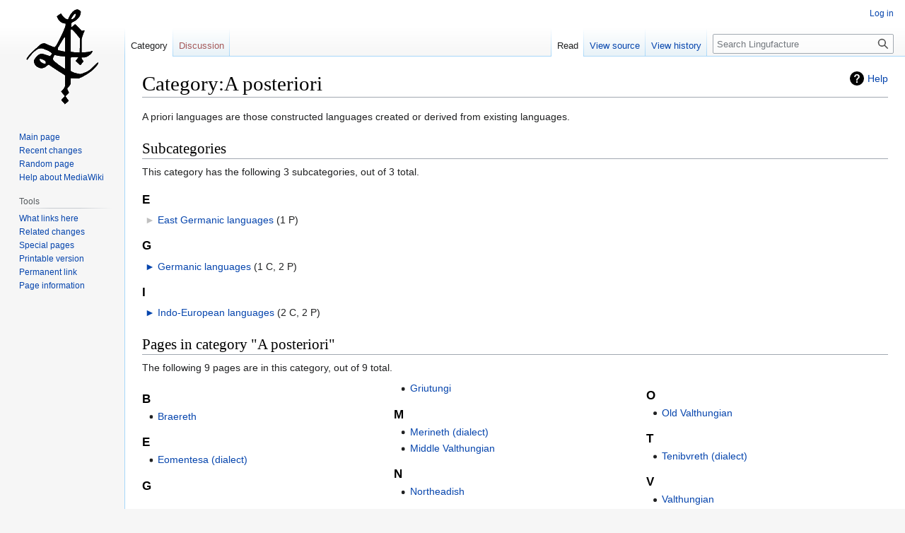

--- FILE ---
content_type: text/html; charset=UTF-8
request_url: https://wiki.lingufacture.com/Category:A_posteriori
body_size: 5374
content:

<!DOCTYPE html>
<html class="client-nojs" lang="en" dir="ltr">
<head>
<meta charset="UTF-8"/>
<title>Category:A posteriori - Lingufacture</title>
<script>document.documentElement.className="client-js";RLCONF={"wgBreakFrames":!1,"wgSeparatorTransformTable":["",""],"wgDigitTransformTable":["",""],"wgDefaultDateFormat":"dmy","wgMonthNames":["","January","February","March","April","May","June","July","August","September","October","November","December"],"wgRequestId":"7ace2636808f048a61b81a35","wgCSPNonce":!1,"wgCanonicalNamespace":"Category","wgCanonicalSpecialPageName":!1,"wgNamespaceNumber":14,"wgPageName":"Category:A_posteriori","wgTitle":"A posteriori","wgCurRevisionId":11,"wgRevisionId":11,"wgArticleId":8,"wgIsArticle":!0,"wgIsRedirect":!1,"wgAction":"view","wgUserName":null,"wgUserGroups":["*"],"wgCategories":["Conlangs"],"wgPageContentLanguage":"en","wgPageContentModel":"wikitext","wgRelevantPageName":"Category:A_posteriori","wgRelevantArticleId":8,"wgIsProbablyEditable":!1,"wgRelevantPageIsProbablyEditable":!1,"wgRestrictionEdit":[],"wgRestrictionMove":[],"wgMediaViewerOnClick":!0,
"wgMediaViewerEnabledByDefault":!0,"wgVisualEditor":{"pageLanguageCode":"en","pageLanguageDir":"ltr","pageVariantFallbacks":"en"},"wgEditSubmitButtonLabelPublish":!1};RLSTATE={"site.styles":"ready","noscript":"ready","user.styles":"ready","user":"ready","user.options":"loading","mediawiki.action.view.categoryPage.styles":"ready","ext.categoryTree.styles":"ready","mediawiki.helplink":"ready","skins.vector.styles.legacy":"ready","ext.visualEditor.desktopArticleTarget.noscript":"ready"};RLPAGEMODULES=["ext.categoryTree","site","mediawiki.page.ready","skins.vector.legacy.js","ext.visualEditor.desktopArticleTarget.init","ext.visualEditor.targetLoader"];</script>
<script>(RLQ=window.RLQ||[]).push(function(){mw.loader.implement("user.options@1hzgi",function($,jQuery,require,module){/*@nomin*/mw.user.tokens.set({"patrolToken":"+\\","watchToken":"+\\","csrfToken":"+\\"});
});});</script>
<link rel="stylesheet" href="/w/load.php?lang=en&amp;modules=ext.categoryTree.styles%7Cext.visualEditor.desktopArticleTarget.noscript%7Cmediawiki.action.view.categoryPage.styles%7Cmediawiki.helplink%7Cskins.vector.styles.legacy&amp;only=styles&amp;skin=vector"/>
<script async="" src="/w/load.php?lang=en&amp;modules=startup&amp;only=scripts&amp;raw=1&amp;skin=vector"></script>
<meta name="generator" content="MediaWiki 1.36.0"/>
<link rel="shortcut icon" href="/favicon.ico"/>
<link rel="search" type="application/opensearchdescription+xml" href="/w/opensearch_desc.php" title="Lingufacture (en)"/>
<link rel="EditURI" type="application/rsd+xml" href="https://wiki.lingufacture.com/w/api.php?action=rsd"/>
<link rel="alternate" type="application/atom+xml" title="Lingufacture Atom feed" href="/w/index.php?title=Special:RecentChanges&amp;feed=atom"/>
</head>
<body class="mediawiki ltr sitedir-ltr mw-hide-empty-elt ns-14 ns-subject page-Category_A_posteriori rootpage-Category_A_posteriori skin-vector action-view skin-vector-legacy"><div id="mw-page-base" class="noprint"></div>
<div id="mw-head-base" class="noprint"></div>
<div id="content" class="mw-body" role="main">
	<a id="top"></a>
	<div id="siteNotice" class="mw-body-content"></div>
	<div class="mw-indicators mw-body-content">
	<div id="mw-indicator-mw-helplink" class="mw-indicator"><a href="https://www.mediawiki.org/wiki/Special:MyLanguage/Help:Categories" target="_blank" class="mw-helplink">Help</a></div>
	</div>
	<h1 id="firstHeading" class="firstHeading" >Category:A posteriori</h1>
	<div id="bodyContent" class="mw-body-content">
		<div id="siteSub" class="noprint">From Lingufacture</div>
		<div id="contentSub"></div>
		<div id="contentSub2"></div>
		
		<div id="jump-to-nav"></div>
		<a class="mw-jump-link" href="#mw-head">Jump to navigation</a>
		<a class="mw-jump-link" href="#searchInput">Jump to search</a>
		<div id="mw-content-text" lang="en" dir="ltr" class="mw-content-ltr"><div class="mw-parser-output"><p>A priori languages are those constructed languages created or derived from existing languages.
</p>
<!-- 
NewPP limit report
Cached time: 20260116105748
Cache expiry: 86400
Dynamic content: false
Complications: []
CPU time usage: 0.001 seconds
Real time usage: 0.001 seconds
Preprocessor visited node count: 1/1000000
Post‐expand include size: 0/2097152 bytes
Template argument size: 0/2097152 bytes
Highest expansion depth: 1/40
Expensive parser function count: 0/100
Unstrip recursion depth: 0/20
Unstrip post‐expand size: 0/5000000 bytes
-->
<!--
Transclusion expansion time report (%,ms,calls,template)
100.00%    0.000      1 -total
-->

<!-- Saved in parser cache with key wikidb:pcache:idhash:8-0!canonical and timestamp 20260116105748 and revision id 11. Serialized with JSON.
 -->
</div><div class="mw-category-generated" lang="en" dir="ltr"><div id="mw-subcategories">
<h2>Subcategories</h2>
<p>This category has the following 3 subcategories, out of 3 total.
</p><div lang="en" dir="ltr" class="mw-content-ltr"><h3>E</h3>
<ul><li><div class="CategoryTreeSection"><div class="CategoryTreeItem"><span class="CategoryTreeEmptyBullet">► </span> <a href="/Category:East_Germanic_languages" title="Category:East Germanic languages">East Germanic languages</a>‎ <span title="Contains 0 subcategories, 1 page, and 0 files" dir="ltr">(1 P)</span></div><div class="CategoryTreeChildren" style="display:none"></div></div></li></ul><h3>G</h3>
<ul><li><div class="CategoryTreeSection"><div class="CategoryTreeItem"><span class="CategoryTreeBullet"><span class="CategoryTreeToggle" data-ct-title="Germanic_languages" data-ct-state="collapsed">►</span> </span> <a href="/Category:Germanic_languages" title="Category:Germanic languages">Germanic languages</a>‎ <span title="Contains 1 subcategory, 2 pages, and 0 files" dir="ltr">(1 C, 2 P)</span></div><div class="CategoryTreeChildren" style="display:none"></div></div></li></ul><h3>I</h3>
<ul><li><div class="CategoryTreeSection"><div class="CategoryTreeItem"><span class="CategoryTreeBullet"><span class="CategoryTreeToggle" data-ct-title="Indo-European_languages" data-ct-state="collapsed">►</span> </span> <a href="/Category:Indo-European_languages" title="Category:Indo-European languages">Indo-European languages</a>‎ <span title="Contains 2 subcategories, 2 pages, and 0 files" dir="ltr">(2 C, 2 P)</span></div><div class="CategoryTreeChildren" style="display:none"></div></div></li></ul></div>
</div><div id="mw-pages">
<h2>Pages in category "A posteriori"</h2>
<p>The following 9 pages are in this category, out of 9 total.
</p><div lang="en" dir="ltr" class="mw-content-ltr"><div class="mw-category"><div class="mw-category-group"><h3>B</h3>
<ul><li><a href="/Braereth" title="Braereth">Braereth</a></li></ul></div><div class="mw-category-group"><h3>E</h3>
<ul><li><a href="/Eomentesa_(dialect)" title="Eomentesa (dialect)">Eomentesa (dialect)</a></li></ul></div><div class="mw-category-group"><h3>G</h3>
<ul><li><a href="/Griutungi" title="Griutungi">Griutungi</a></li></ul></div><div class="mw-category-group"><h3>M</h3>
<ul><li><a href="/Merineth_(dialect)" title="Merineth (dialect)">Merineth (dialect)</a></li>
<li><a href="/Middle_Valthungian" title="Middle Valthungian">Middle Valthungian</a></li></ul></div><div class="mw-category-group"><h3>N</h3>
<ul><li><a href="/Northeadish" title="Northeadish">Northeadish</a></li></ul></div><div class="mw-category-group"><h3>O</h3>
<ul><li><a href="/Old_Valthungian" title="Old Valthungian">Old Valthungian</a></li></ul></div><div class="mw-category-group"><h3>T</h3>
<ul><li><a href="/Tenibvreth_(dialect)" title="Tenibvreth (dialect)">Tenibvreth (dialect)</a></li></ul></div><div class="mw-category-group"><h3>V</h3>
<ul><li><a href="/Valthungian" title="Valthungian">Valthungian</a></li></ul></div></div></div>
</div></div>
<div class="printfooter">Retrieved from "<a dir="ltr" href="https://wiki.lingufacture.com/w/index.php?title=Category:A_posteriori&amp;oldid=11">https://wiki.lingufacture.com/w/index.php?title=Category:A_posteriori&amp;oldid=11</a>"</div></div>
		<div id="catlinks" class="catlinks" data-mw="interface"><div id="mw-normal-catlinks" class="mw-normal-catlinks"><a href="/Special:Categories" title="Special:Categories">Category</a>: <ul><li><a href="/Category:Conlangs" title="Category:Conlangs">Conlangs</a></li></ul></div></div>
	</div>
</div>

<div id="mw-navigation">
	<h2>Navigation menu</h2>
	<div id="mw-head">
		<!-- Please do not use role attribute as CSS selector, it is deprecated. -->
<nav id="p-personal" class="mw-portlet mw-portlet-personal vector-menu" aria-labelledby="p-personal-label" role="navigation" 
	 >
	<h3 id="p-personal-label" class="vector-menu-heading">
		<span>Personal tools</span>
	</h3>
	<div class="vector-menu-content">
		<ul class="vector-menu-content-list"><li id="pt-login"><a href="/w/index.php?title=Special:UserLogin&amp;returnto=Category%3AA+posteriori" title="You are encouraged to log in; however, it is not mandatory [o]" accesskey="o">Log in</a></li></ul>
		
	</div>
</nav>

		<div id="left-navigation">
			<!-- Please do not use role attribute as CSS selector, it is deprecated. -->
<nav id="p-namespaces" class="mw-portlet mw-portlet-namespaces vector-menu vector-menu-tabs" aria-labelledby="p-namespaces-label" role="navigation" 
	 >
	<h3 id="p-namespaces-label" class="vector-menu-heading">
		<span>Namespaces</span>
	</h3>
	<div class="vector-menu-content">
		<ul class="vector-menu-content-list"><li id="ca-nstab-category" class="selected"><a href="/Category:A_posteriori" title="View the category page [c]" accesskey="c">Category</a></li><li id="ca-talk" class="new"><a href="/w/index.php?title=Category_talk:A_posteriori&amp;action=edit&amp;redlink=1" rel="discussion" title="Discussion about the content page (page does not exist) [t]" accesskey="t">Discussion</a></li></ul>
		
	</div>
</nav>

			<!-- Please do not use role attribute as CSS selector, it is deprecated. -->
<nav id="p-variants" class="mw-portlet mw-portlet-variants emptyPortlet vector-menu vector-menu-dropdown" aria-labelledby="p-variants-label" role="navigation" 
	 >
	<input type="checkbox" class="vector-menu-checkbox" aria-labelledby="p-variants-label" />
	<h3 id="p-variants-label" class="vector-menu-heading">
		<span>Variants</span>
	</h3>
	<div class="vector-menu-content">
		<ul class="vector-menu-content-list"></ul>
		
	</div>
</nav>

		</div>
		<div id="right-navigation">
			<!-- Please do not use role attribute as CSS selector, it is deprecated. -->
<nav id="p-views" class="mw-portlet mw-portlet-views vector-menu vector-menu-tabs" aria-labelledby="p-views-label" role="navigation" 
	 >
	<h3 id="p-views-label" class="vector-menu-heading">
		<span>Views</span>
	</h3>
	<div class="vector-menu-content">
		<ul class="vector-menu-content-list"><li id="ca-view" class="selected"><a href="/Category:A_posteriori">Read</a></li><li id="ca-viewsource"><a href="/w/index.php?title=Category:A_posteriori&amp;action=edit" title="This page is protected.&#10;You can view its source [e]" accesskey="e">View source</a></li><li id="ca-history"><a href="/w/index.php?title=Category:A_posteriori&amp;action=history" title="Past revisions of this page [h]" accesskey="h">View history</a></li></ul>
		
	</div>
</nav>

			<!-- Please do not use role attribute as CSS selector, it is deprecated. -->
<nav id="p-cactions" class="mw-portlet mw-portlet-cactions emptyPortlet vector-menu vector-menu-dropdown" aria-labelledby="p-cactions-label" role="navigation" 
	 >
	<input type="checkbox" class="vector-menu-checkbox" aria-labelledby="p-cactions-label" />
	<h3 id="p-cactions-label" class="vector-menu-heading">
		<span>More</span>
	</h3>
	<div class="vector-menu-content">
		<ul class="vector-menu-content-list"></ul>
		
	</div>
</nav>

			<div id="p-search" role="search" >
	<h3 >
		<label for="searchInput">Search</label>
	</h3>
	<form action="/w/index.php" id="searchform">
		<div id="simpleSearch" data-search-loc="header-navigation">
			<input type="search" name="search" placeholder="Search Lingufacture" autocapitalize="none" title="Search Lingufacture [f]" accesskey="f" id="searchInput"/>
			<input type="hidden" name="title" value="Special:Search"/>
			<input type="submit" name="fulltext" value="Search" title="Search the pages for this text" id="mw-searchButton" class="searchButton mw-fallbackSearchButton"/>
			<input type="submit" name="go" value="Go" title="Go to a page with this exact name if it exists" id="searchButton" class="searchButton"/>
		</div>
	</form>
</div>

		</div>
	</div>
	
<div id="mw-panel">
	<div id="p-logo" role="banner">
		<a class="mw-wiki-logo" href="/Main_Page"
			title="Visit the main page"></a>
	</div>
	<!-- Please do not use role attribute as CSS selector, it is deprecated. -->
<nav id="p-navigation" class="mw-portlet mw-portlet-navigation vector-menu vector-menu-portal portal" aria-labelledby="p-navigation-label" role="navigation" 
	 >
	<h3 id="p-navigation-label" class="vector-menu-heading">
		<span>Navigation</span>
	</h3>
	<div class="vector-menu-content">
		<ul class="vector-menu-content-list"><li id="n-mainpage-description"><a href="/Main_Page" title="Visit the main page [z]" accesskey="z">Main page</a></li><li id="n-recentchanges"><a href="/Special:RecentChanges" title="A list of recent changes in the wiki [r]" accesskey="r">Recent changes</a></li><li id="n-randompage"><a href="/Special:Random" title="Load a random page [x]" accesskey="x">Random page</a></li><li id="n-help-mediawiki"><a href="https://www.mediawiki.org/wiki/Special:MyLanguage/Help:Contents">Help about MediaWiki</a></li></ul>
		
	</div>
</nav>

	<!-- Please do not use role attribute as CSS selector, it is deprecated. -->
<nav id="p-tb" class="mw-portlet mw-portlet-tb vector-menu vector-menu-portal portal" aria-labelledby="p-tb-label" role="navigation" 
	 >
	<h3 id="p-tb-label" class="vector-menu-heading">
		<span>Tools</span>
	</h3>
	<div class="vector-menu-content">
		<ul class="vector-menu-content-list"><li id="t-whatlinkshere"><a href="/Special:WhatLinksHere/Category:A_posteriori" title="A list of all wiki pages that link here [j]" accesskey="j">What links here</a></li><li id="t-recentchangeslinked"><a href="/Special:RecentChangesLinked/Category:A_posteriori" rel="nofollow" title="Recent changes in pages linked from this page [k]" accesskey="k">Related changes</a></li><li id="t-specialpages"><a href="/Special:SpecialPages" title="A list of all special pages [q]" accesskey="q">Special pages</a></li><li id="t-print"><a href="javascript:print();" rel="alternate" title="Printable version of this page [p]" accesskey="p">Printable version</a></li><li id="t-permalink"><a href="/w/index.php?title=Category:A_posteriori&amp;oldid=11" title="Permanent link to this revision of the page">Permanent link</a></li><li id="t-info"><a href="/w/index.php?title=Category:A_posteriori&amp;action=info" title="More information about this page">Page information</a></li></ul>
		
	</div>
</nav>

	
</div>

</div>
<footer id="footer" class="mw-footer" role="contentinfo" >
	<ul id="footer-info" >
	<li id="footer-info-lastmod"> This page was last edited on 15 June 2021, at 22:36.</li>
</ul>

	<ul id="footer-places" >
	<li id="footer-places-privacy"><a href="/Lingufacture:Privacy_policy" title="Lingufacture:Privacy policy">Privacy policy</a></li>
	<li id="footer-places-about"><a href="/Lingufacture:About" title="Lingufacture:About">About Lingufacture</a></li>
	<li id="footer-places-disclaimer"><a href="/Lingufacture:General_disclaimer" title="Lingufacture:General disclaimer">Disclaimers</a></li>
</ul>

	<ul id="footer-icons" class="noprint">
	<li id="footer-poweredbyico"><a href="https://www.mediawiki.org/"><img src="/w/resources/assets/poweredby_mediawiki_88x31.png" alt="Powered by MediaWiki" srcset="/w/resources/assets/poweredby_mediawiki_132x47.png 1.5x, /w/resources/assets/poweredby_mediawiki_176x62.png 2x" width="88" height="31" loading="lazy"/></a></li>
</ul>

</footer>


<script>(RLQ=window.RLQ||[]).push(function(){mw.config.set({"wgPageParseReport":{"limitreport":{"cputime":"0.001","walltime":"0.001","ppvisitednodes":{"value":1,"limit":1000000},"postexpandincludesize":{"value":0,"limit":2097152},"templateargumentsize":{"value":0,"limit":2097152},"expansiondepth":{"value":1,"limit":40},"expensivefunctioncount":{"value":0,"limit":100},"unstrip-depth":{"value":0,"limit":20},"unstrip-size":{"value":0,"limit":5000000},"timingprofile":["100.00%    0.000      1 -total"]},"cachereport":{"timestamp":"20260116105748","ttl":86400,"transientcontent":false}}});mw.config.set({"wgBackendResponseTime":130});});</script>
</body></html>